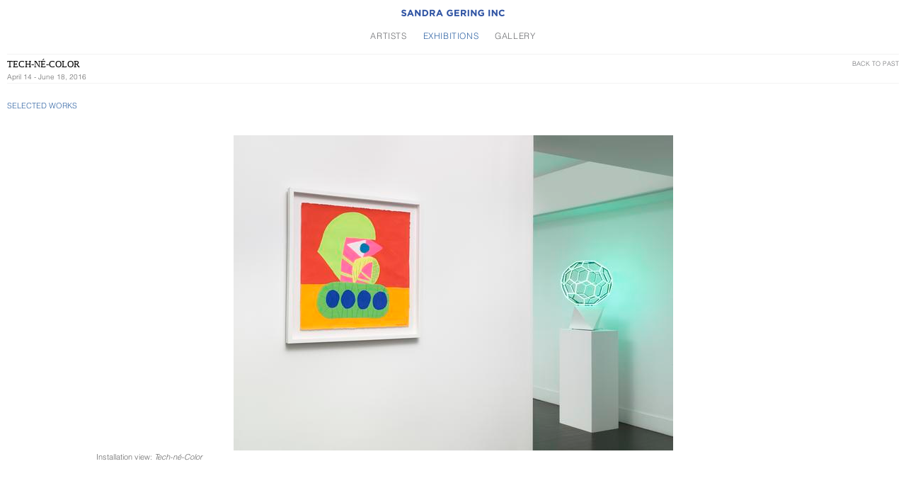

--- FILE ---
content_type: text/html; charset=UTF-8
request_url: http://m.sandrageringinc.com/exhibitions/2016-04-14_tech-ne-color/
body_size: 11194
content:
<!DOCTYPE html>
<head>
<meta http-equiv="Content-Type" content="text/html; charset=UTF-8" />
<meta content='width=device-width, initial-scale=1.0, maximum-scale=1.0, user-scalable=no' name='viewport'>
<title>Sandra Gering Inc. - Tech-né-Color</title>

<meta name="author" content="exhibit-E.com" />
<meta name="description" content="Exhibition page for Tech-né-Color. Includes press release, images, press, associated artists, and associated publications." />
<link rel="stylesheet" type="text/css" href="//cloud.typography.com/6509652/626302/css/fonts.css" />
<link type="text/css" rel="stylesheet" href="http://fast.fonts.net/cssapi/539d53d2-12f4-4264-a846-1d5e44ba2977.css"/>
<link rel="stylesheet" type="text/css" href="/style.css" />



</head>

<body>
<header>
    <a href="/"><img src="/img/logo_min.png"></a>
    <nav>
    <ul>
        <li><a href="/artists">Artists</a></li>
        <li><a class='active' href="/exhibitions">Exhibitions</a></li>
        <li><a href="/gallery">Gallery</a></li>
    </ul>
    </nav>
</header>

<div class="container">
	<header>
		<div class="title">
			Tech-né-Color		</div>
		<div class="go-back">
							<a href="/past/">Back To Past</a>
					</div>
			<div class="date">
				April 14 - June 18, 2016
			</div>			
	</header>
			<div class="sub-headding">Selected Works</div>

		<div class="slideshow">

							<div class="slide">
					<img src="https://images.exhibit-e.com/www_geringlopez_com/TECH_NE_COLOR_02A_PS_HR0.jpg" alt="image 1">
					<div class="caption">
						Installation view: <i>Tech-né-Color<i/>
					</div>
				</div>
							<div class="slide">
					<img src="https://images.exhibit-e.com/www_geringlopez_com/TECH_NE_COLOR_01_PS_HR0.jpg" alt="image 2">
					<div class="caption">
						Installation view: <i>Tech-né-Color<i/>
					</div>
				</div>
							<div class="slide">
					<img src="https://images.exhibit-e.com/www_geringlopez_com/TECH_NE_COLOR_03_PS_HR0.jpg" alt="image 3">
					<div class="caption">
						Installation view: <i>Tech-né-Color<i/>
					</div>
				</div>
							<div class="slide">
					<img src="https://images.exhibit-e.com/www_geringlopez_com/TECH_NE_COLOR_04_PS_HR0.jpg" alt="image 4">
					<div class="caption">
						Installation view: <i>Tech-né-Color<i/>
					</div>
				</div>
							<div class="slide">
					<img src="https://images.exhibit-e.com/www_geringlopez_com/TECH_NE_COLOR_06_PS_02_HR0.jpg" alt="image 5">
					<div class="caption">
						Installation view: <i>Tech-né-Color<i/>
					</div>
				</div>
							<div class="slide">
					<img src="https://images.exhibit-e.com/www_geringlopez_com/TECH_NE_COLOR_05_PS_HR0.jpg" alt="image 6">
					<div class="caption">
						Installation view: <i>Tech-né-Color<i/>
					</div>
				</div>
							<div class="slide">
					<img src="https://images.exhibit-e.com/www_geringlopez_com/TJ_SGI3101_fun_patrol_HR0.jpg" alt="image 7">
					<div class="caption">
						TODD JAMES<br />
<i>Fun Patrol</i>, 2011<br />
Gouache & graphite on paper<br />
22 x 22 inches<br />
Framed: 27 x 27 inches<br />
SGI3101
					</div>
				</div>
							<div class="slide">
					<img src="https://images.exhibit-e.com/www_geringlopez_com/PH_SGI3208_explosion_9_HR0.jpg" alt="image 8">
					<div class="caption">
						PETER HALLEY<br />
<i>Explosion #9</i>, 2015<br />
Screenprint monotype on canvas in metal frame<br />
42 x 42 inches<br />
SGI3208
					</div>
				</div>
							<div class="slide">
					<img src="https://images.exhibit-e.com/www_geringlopez_com/RM_SG3203_I_Wish_to_Wash_my_Irish_Wristwatch_2016_HR2.jpg" alt="image 9">
					<div class="caption">
						RYAN McGINNESS<br />
<i>I Wish to Wash my Irish Wristwatch</i>, 2016<br />
Acrylic on wood panel in metal frame<br />
69 1/2 x 51 1/8 inches<br />
SGI3202
					</div>
				</div>
							<div class="slide">
					<img src="https://images.exhibit-e.com/www_geringlopez_com/RM_SG3204_Halos_and_Horns_2016_HR0.jpg" alt="image 10">
					<div class="caption">
						RYAN McGINNESS<br />
<i>Halos and Horns</i>, 2016<br />
Acrylic on wood panel<br />
69 1/2 x 51 1/8 inches<br />
SGI3204
					</div>
				</div>
							<div class="slide">
					<img src="https://images.exhibit-e.com/www_geringlopez_com/JFS_SG3191_expanded_palette_HR0.jpg" alt="image 11">
					<div class="caption">
						JOHN F. SIMON, Jr.<br />
<i>Extended Palette</i>, 2016<br />
HDU, Trupan, Flashe and acrylic paint<br />
28 x 36 x 2 3/4 inches<br />
SGI3191
					</div>
				</div>
							<div class="slide">
					<img src="https://images.exhibit-e.com/www_geringlopez_com/KR_SGI3213_trisaik_HR0.jpg" alt="image 12">
					<div class="caption">
						KARIM RASHID<br />
<i>Trisaik 1, 2, 3</i>, 2016<br />
Digital print on polyurethane resin<br />
78 3/4 x 59 inches<br />
SGI3213
					</div>
				</div>
							<div class="slide">
					<img src="https://images.exhibit-e.com/www_geringlopez_com/JFS_GL_color_panel_02_HR0.jpg" alt="image 13">
					<div class="caption">
						JOHN F. SIMON, Jr.<br />
<i>Color Panel v1.0</i>, 1999<br />
Custom software, Apple PowerBook 280c, acrylic plastic<br />
13 1/2 x 10 1/2 x 3 inches<br />
edition of 12<br />
SGI2705
					</div>
				</div>
							<div class="slide">
					<img src="https://images.exhibit-e.com/www_geringlopez_com/XV_SG3112_quincy_jones_LR0.jpg" alt="image 14">
					<div class="caption">
						XAVIER VEILHAN<br />
<i>Quincy Jones</i>, 2015<br />
Oak, plywood, acrylic paint and varnish<br />
48 1/4 x 20 1/2 x 25 1/5 inches<br />
SGI3112
					</div>
				</div>
							<div class="slide">
					<img src="https://images.exhibit-e.com/www_geringlopez_com/K_GL896_Flash_Pink_s_front_01_HR0.jpg" alt="image 15">
					<div class="caption">
						KAWS<br />
<i>PERMANENT THIRTY-THREE (Flashe Pink)</i>, 2008<br />
Painted bronze<br />
11 x 6 1/4 x 9 1/2 inches<br />
series of 33 unique colors<br />
SGI896
					</div>
				</div>
							<div class="slide">
					<img src="https://images.exhibit-e.com/www_geringlopez_com/K_GL897_1428s_front_01_HR0.jpg" alt="image 16">
					<div class="caption">
						KAWS<br />
<I>PERMANENT THIRTY-THREE (1428)</I>, 2008<br />
Painted bronze<br />
11 x 6 1/4 x 9 1/2 inches<br />
series of 33 unique colors<br />
SGI897
					</div>
				</div>
							<div class="slide">
					<img src="https://images.exhibit-e.com/www_geringlopez_com/LV_SG2853_bb_14_HR0.jpg" alt="image 17">
					<div class="caption">
						LEO VILLAREAL<br />
<i>Buckyball</i>, 2015<br />
LEDs, custom software, electrical hardware, base<br />
29 x 19 3/4 x 19 3/4 inches<br />
edition of 8<br />
SGI2853
					</div>
				</div>
							<div class="slide">
					<img src="https://images.exhibit-e.com/www_geringlopez_com/TJ_SGI3211_lay_of_the_land_HR0.jpg" alt="image 18">
					<div class="caption">
						TODD JAMES<br />
<i>Lay of the Land</i>, 2016<br />
Acrylic on canvas<br />
48 x 48 inches<br />
SGI3211
					</div>
				</div>
							<div class="slide">
					<img src="https://images.exhibit-e.com/www_geringlopez_com/VS_SG3209_cherries_gold_HR0.jpg" alt="image 19">
					<div class="caption">
						VINCENT SZAREK<br />
<i>Cherries (Gold)</i>, 2016<br />
Urethane on cast aluminum, chrome plated bronze<br />
31 x 24 x 13 inches<br />
#2/3<br />
SGI3209
					</div>
				</div>
			
		</div>
	
	

		<div class="gray">
		<header>Press Release</header>
		<p>SANDRA GERING INC. is pleased to present <i>Tech-né-color</i>, a group exhibition of works by Peter Halley, Todd James, KAWS, Ryan McGinness, Karim Rashid, John F. Simon, Jr., Vincent Szarek, Xavier Veilhan and Leo Villareal.<br />
<br />
Observing the depth and variety of the use of color and technology in painting and sculpture has been a core interest to the gallery’s program since its inception. Taken separately, the two roles can seem like oil and water, their characteristics so incongruous that they warrant divided approaches. However, many artists have embraced this incongruity, with results that are not always obvious. Tech-né-color’s consideration presents examples of this subject from the gallery’s past and current programming. Tech (without the use of) color and color (born from) technology have a variety of overlap, aside from the photographic process most viewers recognize.<br />
<br />
Examples include: Peter Halley’s use of fluorescent, Day-Glo and other computer-friendly colors and punchy graphics. At variance with this, Xavier Veilhan and KAWS make color choices in sculpture very selectively, their use of technology inherent in the realization of works that can only be created using the latest fabrication methods regardless of the actual materials. The software artist John F. Simon, Jr. incorporates the two themes even further, hybridizing sculpture and software code into a state where they become indistinguishable. Similarly, Leo Villareal starts with computer coding that allows for hundreds of thousands of color possibilities, building light and space works that are initiated with simple binary structures that, in essence, are colorless. Vincent Szarek approaches color conceptually, applying or removing it for symbolic effect. Finally, Todd James, Ryan McGinness and Karim Rashid consistently favor vivid, highly saturated colors in their work, and their painting or graphics highlight the divide between a visceral use of color and a more methodical one. The psychedelic qualities of each describe their common ground.<br />
<br />
<br />
Gallery hours are Tuesday through Friday, 10am to 6pm and Saturday, 11am to 5pm. For further information please contact Laura Bloom at 646.336.7183 or laura@sandrageringinc.com.</p>
        	</div>
	
</div>
<script src='//ajax.googleapis.com/ajax/libs/jquery/1.8.2/jquery.min.js'></script>
<script src="/js/jquery.bxslider.min.js"></script>
<link rel="stylesheet" type="text/css" media="all" href="/jquery.bxslider.customMobile.css" />
        
<script>
	
    $(document).ready(function() {

        $('.slideshow').each(function(ss_i) {
            $slideshow = $(this);
            $slides = $slideshow.find('.slide');
            
            // do not init when only 1 slide
            if( $slides.length < 1 ) return;
            
            // init slideshow
            var $ss = $slideshow.bxSlider( {
              mode: 'horizontal',
              speed: 100,
              easing: null,
              captions: false,  // manual captions were made
              pager: $slides.length > 1,
              pagerType: 'short',
              pagerShortSeparator: ' of ',
              preventDefaultSwipeY: false
            });
        });
    });
    
</script>


<footer>
<p>&copy; 2014 Sandra Gering INC </p>
<p><a href="http://archive.sandrageringinc.com/nomobile">View full site</a></p>
</footer>


<script type="text/javascript">

var _gaq = _gaq || [];
  _gaq.push(['_setAccount', 'UA-31882327-1']);
  _gaq.push(['_trackPageview']);
(function() {
    var ga = document.createElement('script'); ga.type = 'text/javascript'; ga.async = true;
    ga.src = ('https:' == document.location.protocol ? 'https://ssl' : 'http://www') + '.google-analytics.com/ga.js';
    var s = document.getElementsByTagName('script')[0]; s.parentNode.insertBefore(ga, s);
  })();
</script>

</body>
</html>

--- FILE ---
content_type: text/css; charset=utf-8
request_url: http://fast.fonts.net/cssapi/539d53d2-12f4-4264-a846-1d5e44ba2977.css
body_size: 850
content:
@import url(/t/1.css?apiType=css&projectid=539d53d2-12f4-4264-a846-1d5e44ba2977);
@font-face{
font-family:"Helvetica W01 Light";
src:url("/dv2/2/717f8140-20c9-4892-9815-38b48f14ce2b.eot?[base64]&projectId=539d53d2-12f4-4264-a846-1d5e44ba2977") format("eot");
}
@font-face{
font-family:"Helvetica W01 Light";
src:url("/dv2/2/717f8140-20c9-4892-9815-38b48f14ce2b.eot?[base64]&projectId=539d53d2-12f4-4264-a846-1d5e44ba2977");
src:url("/dv2/3/03805817-4611-4dbc-8c65-0f73031c3973.woff?[base64]&projectId=539d53d2-12f4-4264-a846-1d5e44ba2977") format("woff"),url("/dv2/1/d5f9f72d-afb7-4c57-8348-b4bdac42edbb.ttf?[base64]&projectId=539d53d2-12f4-4264-a846-1d5e44ba2977") format("truetype"),url("/dv2/11/05ad458f-263b-413f-b054-6001a987ff3e.svg?[base64]&projectId=539d53d2-12f4-4264-a846-1d5e44ba2977#05ad458f-263b-413f-b054-6001a987ff3e") format("svg");
}


--- FILE ---
content_type: text/css
request_url: http://m.sandrageringinc.com/style.css
body_size: 3679
content:
body{
    background-color: #FFFFFF;
    color: #666666;
    font: 11px/23px "Helvetica W01 Light","Helvetica","Arial",sans-serif;
    height: 100%;
    margin: 0;
    padding: 0;
}
header{
	

	margin: 0 auto;
	text-align: center;
	background: #fff;
}


header img{
	display: block;
	margin: 0 auto;
	padding-top: 10px;
}
header ul{
	list-style: none;
	padding: 0px 0px 10px 0px;
	text-align: center;
	margin: 10px 0 0 0;

}
header li{
	display: inline;
	padding-right: 20px;
}
header li:last-child{
	padding-right: 0px;
}
.container{
	padding: 0 10px;

}
.container ul{
	list-style: none;
	padding: 0px 0px 10px 0px;
	margin: 0px;
	text-align: center;

}
.container li{
	border-bottom: 1px solid #F3F3F3;
}
.container li:first-child{
	border-top: 1px solid #F3F3F3;
}
.container ul li a{
	color: #000;
    font-size: 13px;
    letter-spacing: 0px;
 	text-decoration: none;
 	font-family: 'Gotham SSm A','Gotham SSm B';
    text-transform: uppercase; 
    line-height: 30px;   
    display: inline-block;
}
.container ul.artists {
	padding: 10px 0;
}
.container ul.artists li{
	border: 0px;
	text-align: left;
}
.container ul.artists li a{
	color: #666;
    letter-spacing: 0px;
 	text-decoration: none;
 	font: 11px "Helvetica W01 Light","Helvetica","Arial",sans-serif;
    text-transform: uppercase; 
    line-height: 25px;   
    display: inline-block;
}
.container header{
	position: relative;
	border-top: 1px solid #F3F3F3;
	border-bottom: 1px solid #F3F3F3;
	padding: 2px 0;
}
.container header .title{
	min-width: 240px;
	text-align: left;
	max-width: 400px;
	width: 100%;
	color: #000;
	text-transform: uppercase;
	font-size: 13px;
	font-family: 'Gotham SSm A','Gotham SSm B';
}
.container header .date{
	font: 10px "Helvetica W01 Light","Helvetica","Arial",sans-serif;
	color: #666666;
	text-transform: none;
	text-align: left;
}
.container .go-back{
	position: absolute;
	width: 104px;
	text-align: right;
	right: 0px;
	top: 1px;
}
.container .go-back a, .container .go-back a:visited{
	color: #6D6E71;
    font-size: 9px;
    letter-spacing: 0px;
 	text-decoration: none;
    text-transform: uppercase;	
}
.container .sub-headding{
	color: #3164A4;
	text-transform: uppercase;
	font-size: 11px;
	padding: 20px 0;

}
.container .gray{
	background: #F3F3F3;
	margin: 30px 0;
	padding: 10px;
}
.container .gray header{
	border-color: #000;
	background: none;
	font-family: 'Gotham SSm A','Gotham SSm B';
	color: #000;
	text-transform: uppercase;
	text-align: left;
}
.container a, a:visited{
	color: #000;
}
.container a:hover{
	color: #3164A4;
}
.exhibition:first-child{
	padding-top: 30px;
}
.separator{
	border-bottom: 1px solid #F3F3F3;
}
.exhibition{
	width: 300px;
	
	padding: 30px 0 20px;
	vertical-align: top;
	margin: 0 auto;
}
.exhibition a, .exhibition a:visited{
	text-decoration: none;
	color: #666666;
}
.exhibition img, .exhibition .title, .exhibition .date{
	margin: 0 auto;
}
.exhibition img{
	max-width: 100%;
	display: block;

}
input[type='text']{
	border: 1px solid #CCCCCC;
}
header nav a, header nav a:visited{
	color: #6D6E71;
    font-size: 12px;
    letter-spacing: 0.05em;
 	text-decoration: none;
    text-transform: uppercase; 
    line-height: 30px;   
    display: inline-block;
}
header nav a.active{
	color: #3164A4;
}
.slideshow .slide img{
	max-width: 80%;
	display: block;
	margin: 0 auto;
}
.slideshow .caption{
	width: 80%;
	margin: 0 auto;
	line-height: 18px;
}
footer{
	text-transform: uppercase;
	text-align: center;
}
footer p{
	margin: 0px;
	color: #000;
}
footer a{
	color: #6D6E71;
    font-size: 12px;
    letter-spacing: 0px;
 	text-decoration: none;
 	text-transform: none;
    line-height: 30px;
}
.clear{
	clear: both;
}